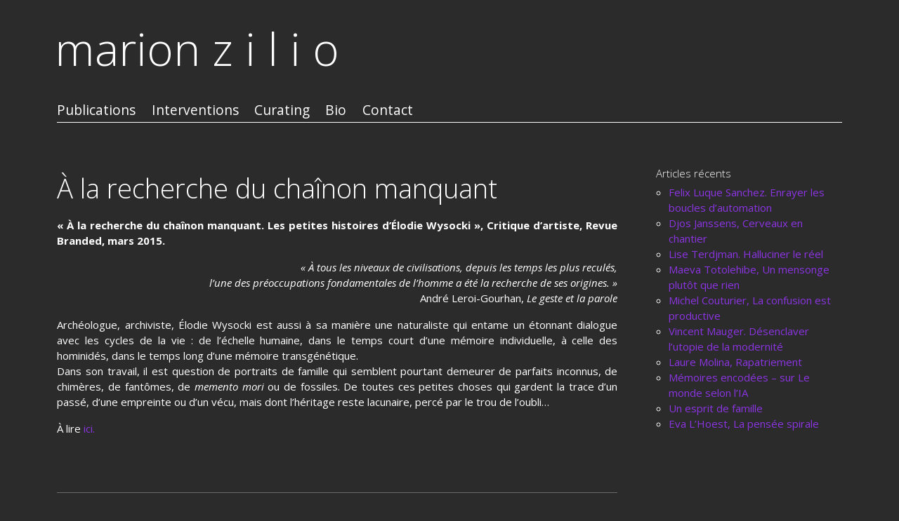

--- FILE ---
content_type: text/html; charset=UTF-8
request_url: http://marionzilio.com/a-la-recherche-du-chainon-manquant-les-petites-histoires-delodie-wisocky/
body_size: 11160
content:
<!DOCTYPE html>
<html lang="fr-FR">
<head>
<meta charset="UTF-8" />

<meta name="viewport" content="width=device-width, initial-scale=1, minimum-scale=1" />

<link rel="stylesheet" type="text/css" media="all" href="http://marionzilio.com/wp-content/themes/fluxipress/style.css" />


<link rel="profile" href="http://gmpg.org/xfn/11" />
<link rel="pingback" href="http://marionzilio.com/xmlrpc.php" />
	
<meta name='robots' content='index, follow, max-image-preview:large, max-snippet:-1, max-video-preview:-1' />
	<style>img:is([sizes="auto" i], [sizes^="auto," i]) { contain-intrinsic-size: 3000px 1500px }</style>
	
	<!-- This site is optimized with the Yoast SEO plugin v24.9 - https://yoast.com/wordpress/plugins/seo/ -->
	<title>À la recherche du chaînon manquant | marion z i l i o</title>
	<link rel="canonical" href="https://marionzilio.com/a-la-recherche-du-chainon-manquant-les-petites-histoires-delodie-wisocky/" />
	<meta property="og:locale" content="fr_FR" />
	<meta property="og:type" content="article" />
	<meta property="og:title" content="À la recherche du chaînon manquant | marion z i l i o" />
	<meta property="og:description" content="« À la recherche du chaînon manquant. Les petites histoires d’Élodie Wysocki », Critique d’artiste, Revue Branded, mars 2015. « À tous les niveaux de civilisations, depuis les temps les plus reculés, l’une des préoccupations fondamentales de l’homme a été la recherche de ses origines. » André Leroi-Gourhan, Le geste et la parole Archéologue, archiviste, Élodie Wysocki est aussi [&hellip;]" />
	<meta property="og:url" content="https://marionzilio.com/a-la-recherche-du-chainon-manquant-les-petites-histoires-delodie-wisocky/" />
	<meta property="og:site_name" content="marion z i l i o" />
	<meta property="article:published_time" content="2015-03-25T15:46:14+00:00" />
	<meta property="article:modified_time" content="2017-06-15T13:54:34+00:00" />
	<meta property="og:image" content="https://marionzilio.com/wp-content/uploads/2016/01/Darwinette-N°1.jpg" />
	<meta property="og:image:width" content="2048" />
	<meta property="og:image:height" content="1365" />
	<meta property="og:image:type" content="image/jpeg" />
	<meta name="author" content="marion" />
	<meta name="twitter:card" content="summary_large_image" />
	<meta name="twitter:creator" content="@manoriz_" />
	<meta name="twitter:site" content="@manoriz_" />
	<meta name="twitter:label1" content="Écrit par" />
	<meta name="twitter:data1" content="marion" />
	<meta name="twitter:label2" content="Durée de lecture estimée" />
	<meta name="twitter:data2" content="1 minute" />
	<script type="application/ld+json" class="yoast-schema-graph">{"@context":"https://schema.org","@graph":[{"@type":"Article","@id":"https://marionzilio.com/a-la-recherche-du-chainon-manquant-les-petites-histoires-delodie-wisocky/#article","isPartOf":{"@id":"https://marionzilio.com/a-la-recherche-du-chainon-manquant-les-petites-histoires-delodie-wisocky/"},"author":{"name":"marion","@id":"http://marionzilio.com/#/schema/person/f704353c5e92e3d522c45ea61c8a35e6"},"headline":"À la recherche du chaînon manquant","datePublished":"2015-03-25T15:46:14+00:00","dateModified":"2017-06-15T13:54:34+00:00","mainEntityOfPage":{"@id":"https://marionzilio.com/a-la-recherche-du-chainon-manquant-les-petites-histoires-delodie-wisocky/"},"wordCount":175,"commentCount":0,"publisher":{"@id":"http://marionzilio.com/#/schema/person/f704353c5e92e3d522c45ea61c8a35e6"},"image":{"@id":"https://marionzilio.com/a-la-recherche-du-chainon-manquant-les-petites-histoires-delodie-wisocky/#primaryimage"},"thumbnailUrl":"http://marionzilio.com/wp-content/uploads/2016/01/Darwinette-N°1.jpg","articleSection":["Portrait"],"inLanguage":"fr-FR","potentialAction":[{"@type":"CommentAction","name":"Comment","target":["https://marionzilio.com/a-la-recherche-du-chainon-manquant-les-petites-histoires-delodie-wisocky/#respond"]}]},{"@type":"WebPage","@id":"https://marionzilio.com/a-la-recherche-du-chainon-manquant-les-petites-histoires-delodie-wisocky/","url":"https://marionzilio.com/a-la-recherche-du-chainon-manquant-les-petites-histoires-delodie-wisocky/","name":"À la recherche du chaînon manquant | marion z i l i o","isPartOf":{"@id":"http://marionzilio.com/#website"},"primaryImageOfPage":{"@id":"https://marionzilio.com/a-la-recherche-du-chainon-manquant-les-petites-histoires-delodie-wisocky/#primaryimage"},"image":{"@id":"https://marionzilio.com/a-la-recherche-du-chainon-manquant-les-petites-histoires-delodie-wisocky/#primaryimage"},"thumbnailUrl":"http://marionzilio.com/wp-content/uploads/2016/01/Darwinette-N°1.jpg","datePublished":"2015-03-25T15:46:14+00:00","dateModified":"2017-06-15T13:54:34+00:00","breadcrumb":{"@id":"https://marionzilio.com/a-la-recherche-du-chainon-manquant-les-petites-histoires-delodie-wisocky/#breadcrumb"},"inLanguage":"fr-FR","potentialAction":[{"@type":"ReadAction","target":["https://marionzilio.com/a-la-recherche-du-chainon-manquant-les-petites-histoires-delodie-wisocky/"]}]},{"@type":"ImageObject","inLanguage":"fr-FR","@id":"https://marionzilio.com/a-la-recherche-du-chainon-manquant-les-petites-histoires-delodie-wisocky/#primaryimage","url":"http://marionzilio.com/wp-content/uploads/2016/01/Darwinette-N°1.jpg","contentUrl":"http://marionzilio.com/wp-content/uploads/2016/01/Darwinette-N°1.jpg","width":2048,"height":1365},{"@type":"BreadcrumbList","@id":"https://marionzilio.com/a-la-recherche-du-chainon-manquant-les-petites-histoires-delodie-wisocky/#breadcrumb","itemListElement":[{"@type":"ListItem","position":1,"name":"Accueil","item":"http://marionzilio.com/"},{"@type":"ListItem","position":2,"name":"À la recherche du chaînon manquant"}]},{"@type":"WebSite","@id":"http://marionzilio.com/#website","url":"http://marionzilio.com/","name":"marion z i l i o","description":"","publisher":{"@id":"http://marionzilio.com/#/schema/person/f704353c5e92e3d522c45ea61c8a35e6"},"potentialAction":[{"@type":"SearchAction","target":{"@type":"EntryPoint","urlTemplate":"http://marionzilio.com/?s={search_term_string}"},"query-input":{"@type":"PropertyValueSpecification","valueRequired":true,"valueName":"search_term_string"}}],"inLanguage":"fr-FR"},{"@type":["Person","Organization"],"@id":"http://marionzilio.com/#/schema/person/f704353c5e92e3d522c45ea61c8a35e6","name":"marion","logo":{"@id":"http://marionzilio.com/#/schema/person/image/"}}]}</script>
	<!-- / Yoast SEO plugin. -->


<link rel='dns-prefetch' href='//fonts.googleapis.com' />
<link rel="alternate" type="application/rss+xml" title="marion z i l i o &raquo; Flux" href="http://marionzilio.com/feed/" />
<link rel="alternate" type="application/rss+xml" title="marion z i l i o &raquo; Flux des commentaires" href="http://marionzilio.com/comments/feed/" />
<link rel="alternate" type="application/rss+xml" title="marion z i l i o &raquo; À la recherche du chaînon manquant Flux des commentaires" href="http://marionzilio.com/a-la-recherche-du-chainon-manquant-les-petites-histoires-delodie-wisocky/feed/" />
		<!-- This site uses the Google Analytics by ExactMetrics plugin v8.11.1 - Using Analytics tracking - https://www.exactmetrics.com/ -->
							<script src="//www.googletagmanager.com/gtag/js?id=G-DE4833WWN4"  data-cfasync="false" data-wpfc-render="false" type="text/javascript" async></script>
			<script data-cfasync="false" data-wpfc-render="false" type="text/javascript">
				var em_version = '8.11.1';
				var em_track_user = true;
				var em_no_track_reason = '';
								var ExactMetricsDefaultLocations = {"page_location":"http:\/\/marionzilio.com\/a-la-recherche-du-chainon-manquant-les-petites-histoires-delodie-wisocky\/"};
								if ( typeof ExactMetricsPrivacyGuardFilter === 'function' ) {
					var ExactMetricsLocations = (typeof ExactMetricsExcludeQuery === 'object') ? ExactMetricsPrivacyGuardFilter( ExactMetricsExcludeQuery ) : ExactMetricsPrivacyGuardFilter( ExactMetricsDefaultLocations );
				} else {
					var ExactMetricsLocations = (typeof ExactMetricsExcludeQuery === 'object') ? ExactMetricsExcludeQuery : ExactMetricsDefaultLocations;
				}

								var disableStrs = [
										'ga-disable-G-DE4833WWN4',
									];

				/* Function to detect opted out users */
				function __gtagTrackerIsOptedOut() {
					for (var index = 0; index < disableStrs.length; index++) {
						if (document.cookie.indexOf(disableStrs[index] + '=true') > -1) {
							return true;
						}
					}

					return false;
				}

				/* Disable tracking if the opt-out cookie exists. */
				if (__gtagTrackerIsOptedOut()) {
					for (var index = 0; index < disableStrs.length; index++) {
						window[disableStrs[index]] = true;
					}
				}

				/* Opt-out function */
				function __gtagTrackerOptout() {
					for (var index = 0; index < disableStrs.length; index++) {
						document.cookie = disableStrs[index] + '=true; expires=Thu, 31 Dec 2099 23:59:59 UTC; path=/';
						window[disableStrs[index]] = true;
					}
				}

				if ('undefined' === typeof gaOptout) {
					function gaOptout() {
						__gtagTrackerOptout();
					}
				}
								window.dataLayer = window.dataLayer || [];

				window.ExactMetricsDualTracker = {
					helpers: {},
					trackers: {},
				};
				if (em_track_user) {
					function __gtagDataLayer() {
						dataLayer.push(arguments);
					}

					function __gtagTracker(type, name, parameters) {
						if (!parameters) {
							parameters = {};
						}

						if (parameters.send_to) {
							__gtagDataLayer.apply(null, arguments);
							return;
						}

						if (type === 'event') {
														parameters.send_to = exactmetrics_frontend.v4_id;
							var hookName = name;
							if (typeof parameters['event_category'] !== 'undefined') {
								hookName = parameters['event_category'] + ':' + name;
							}

							if (typeof ExactMetricsDualTracker.trackers[hookName] !== 'undefined') {
								ExactMetricsDualTracker.trackers[hookName](parameters);
							} else {
								__gtagDataLayer('event', name, parameters);
							}
							
						} else {
							__gtagDataLayer.apply(null, arguments);
						}
					}

					__gtagTracker('js', new Date());
					__gtagTracker('set', {
						'developer_id.dNDMyYj': true,
											});
					if ( ExactMetricsLocations.page_location ) {
						__gtagTracker('set', ExactMetricsLocations);
					}
										__gtagTracker('config', 'G-DE4833WWN4', {"forceSSL":"true"} );
										window.gtag = __gtagTracker;										(function () {
						/* https://developers.google.com/analytics/devguides/collection/analyticsjs/ */
						/* ga and __gaTracker compatibility shim. */
						var noopfn = function () {
							return null;
						};
						var newtracker = function () {
							return new Tracker();
						};
						var Tracker = function () {
							return null;
						};
						var p = Tracker.prototype;
						p.get = noopfn;
						p.set = noopfn;
						p.send = function () {
							var args = Array.prototype.slice.call(arguments);
							args.unshift('send');
							__gaTracker.apply(null, args);
						};
						var __gaTracker = function () {
							var len = arguments.length;
							if (len === 0) {
								return;
							}
							var f = arguments[len - 1];
							if (typeof f !== 'object' || f === null || typeof f.hitCallback !== 'function') {
								if ('send' === arguments[0]) {
									var hitConverted, hitObject = false, action;
									if ('event' === arguments[1]) {
										if ('undefined' !== typeof arguments[3]) {
											hitObject = {
												'eventAction': arguments[3],
												'eventCategory': arguments[2],
												'eventLabel': arguments[4],
												'value': arguments[5] ? arguments[5] : 1,
											}
										}
									}
									if ('pageview' === arguments[1]) {
										if ('undefined' !== typeof arguments[2]) {
											hitObject = {
												'eventAction': 'page_view',
												'page_path': arguments[2],
											}
										}
									}
									if (typeof arguments[2] === 'object') {
										hitObject = arguments[2];
									}
									if (typeof arguments[5] === 'object') {
										Object.assign(hitObject, arguments[5]);
									}
									if ('undefined' !== typeof arguments[1].hitType) {
										hitObject = arguments[1];
										if ('pageview' === hitObject.hitType) {
											hitObject.eventAction = 'page_view';
										}
									}
									if (hitObject) {
										action = 'timing' === arguments[1].hitType ? 'timing_complete' : hitObject.eventAction;
										hitConverted = mapArgs(hitObject);
										__gtagTracker('event', action, hitConverted);
									}
								}
								return;
							}

							function mapArgs(args) {
								var arg, hit = {};
								var gaMap = {
									'eventCategory': 'event_category',
									'eventAction': 'event_action',
									'eventLabel': 'event_label',
									'eventValue': 'event_value',
									'nonInteraction': 'non_interaction',
									'timingCategory': 'event_category',
									'timingVar': 'name',
									'timingValue': 'value',
									'timingLabel': 'event_label',
									'page': 'page_path',
									'location': 'page_location',
									'title': 'page_title',
									'referrer' : 'page_referrer',
								};
								for (arg in args) {
																		if (!(!args.hasOwnProperty(arg) || !gaMap.hasOwnProperty(arg))) {
										hit[gaMap[arg]] = args[arg];
									} else {
										hit[arg] = args[arg];
									}
								}
								return hit;
							}

							try {
								f.hitCallback();
							} catch (ex) {
							}
						};
						__gaTracker.create = newtracker;
						__gaTracker.getByName = newtracker;
						__gaTracker.getAll = function () {
							return [];
						};
						__gaTracker.remove = noopfn;
						__gaTracker.loaded = true;
						window['__gaTracker'] = __gaTracker;
					})();
									} else {
										console.log("");
					(function () {
						function __gtagTracker() {
							return null;
						}

						window['__gtagTracker'] = __gtagTracker;
						window['gtag'] = __gtagTracker;
					})();
									}
			</script>
							<!-- / Google Analytics by ExactMetrics -->
		<script type="text/javascript">
/* <![CDATA[ */
window._wpemojiSettings = {"baseUrl":"https:\/\/s.w.org\/images\/core\/emoji\/16.0.1\/72x72\/","ext":".png","svgUrl":"https:\/\/s.w.org\/images\/core\/emoji\/16.0.1\/svg\/","svgExt":".svg","source":{"concatemoji":"http:\/\/marionzilio.com\/wp-includes\/js\/wp-emoji-release.min.js?ver=6.8.3"}};
/*! This file is auto-generated */
!function(s,n){var o,i,e;function c(e){try{var t={supportTests:e,timestamp:(new Date).valueOf()};sessionStorage.setItem(o,JSON.stringify(t))}catch(e){}}function p(e,t,n){e.clearRect(0,0,e.canvas.width,e.canvas.height),e.fillText(t,0,0);var t=new Uint32Array(e.getImageData(0,0,e.canvas.width,e.canvas.height).data),a=(e.clearRect(0,0,e.canvas.width,e.canvas.height),e.fillText(n,0,0),new Uint32Array(e.getImageData(0,0,e.canvas.width,e.canvas.height).data));return t.every(function(e,t){return e===a[t]})}function u(e,t){e.clearRect(0,0,e.canvas.width,e.canvas.height),e.fillText(t,0,0);for(var n=e.getImageData(16,16,1,1),a=0;a<n.data.length;a++)if(0!==n.data[a])return!1;return!0}function f(e,t,n,a){switch(t){case"flag":return n(e,"\ud83c\udff3\ufe0f\u200d\u26a7\ufe0f","\ud83c\udff3\ufe0f\u200b\u26a7\ufe0f")?!1:!n(e,"\ud83c\udde8\ud83c\uddf6","\ud83c\udde8\u200b\ud83c\uddf6")&&!n(e,"\ud83c\udff4\udb40\udc67\udb40\udc62\udb40\udc65\udb40\udc6e\udb40\udc67\udb40\udc7f","\ud83c\udff4\u200b\udb40\udc67\u200b\udb40\udc62\u200b\udb40\udc65\u200b\udb40\udc6e\u200b\udb40\udc67\u200b\udb40\udc7f");case"emoji":return!a(e,"\ud83e\udedf")}return!1}function g(e,t,n,a){var r="undefined"!=typeof WorkerGlobalScope&&self instanceof WorkerGlobalScope?new OffscreenCanvas(300,150):s.createElement("canvas"),o=r.getContext("2d",{willReadFrequently:!0}),i=(o.textBaseline="top",o.font="600 32px Arial",{});return e.forEach(function(e){i[e]=t(o,e,n,a)}),i}function t(e){var t=s.createElement("script");t.src=e,t.defer=!0,s.head.appendChild(t)}"undefined"!=typeof Promise&&(o="wpEmojiSettingsSupports",i=["flag","emoji"],n.supports={everything:!0,everythingExceptFlag:!0},e=new Promise(function(e){s.addEventListener("DOMContentLoaded",e,{once:!0})}),new Promise(function(t){var n=function(){try{var e=JSON.parse(sessionStorage.getItem(o));if("object"==typeof e&&"number"==typeof e.timestamp&&(new Date).valueOf()<e.timestamp+604800&&"object"==typeof e.supportTests)return e.supportTests}catch(e){}return null}();if(!n){if("undefined"!=typeof Worker&&"undefined"!=typeof OffscreenCanvas&&"undefined"!=typeof URL&&URL.createObjectURL&&"undefined"!=typeof Blob)try{var e="postMessage("+g.toString()+"("+[JSON.stringify(i),f.toString(),p.toString(),u.toString()].join(",")+"));",a=new Blob([e],{type:"text/javascript"}),r=new Worker(URL.createObjectURL(a),{name:"wpTestEmojiSupports"});return void(r.onmessage=function(e){c(n=e.data),r.terminate(),t(n)})}catch(e){}c(n=g(i,f,p,u))}t(n)}).then(function(e){for(var t in e)n.supports[t]=e[t],n.supports.everything=n.supports.everything&&n.supports[t],"flag"!==t&&(n.supports.everythingExceptFlag=n.supports.everythingExceptFlag&&n.supports[t]);n.supports.everythingExceptFlag=n.supports.everythingExceptFlag&&!n.supports.flag,n.DOMReady=!1,n.readyCallback=function(){n.DOMReady=!0}}).then(function(){return e}).then(function(){var e;n.supports.everything||(n.readyCallback(),(e=n.source||{}).concatemoji?t(e.concatemoji):e.wpemoji&&e.twemoji&&(t(e.twemoji),t(e.wpemoji)))}))}((window,document),window._wpemojiSettings);
/* ]]> */
</script>
<style id='wp-emoji-styles-inline-css' type='text/css'>

	img.wp-smiley, img.emoji {
		display: inline !important;
		border: none !important;
		box-shadow: none !important;
		height: 1em !important;
		width: 1em !important;
		margin: 0 0.07em !important;
		vertical-align: -0.1em !important;
		background: none !important;
		padding: 0 !important;
	}
</style>
<link rel='stylesheet' id='wp-block-library-css' href='http://marionzilio.com/wp-includes/css/dist/block-library/style.min.css?ver=6.8.3' type='text/css' media='all' />
<style id='classic-theme-styles-inline-css' type='text/css'>
/*! This file is auto-generated */
.wp-block-button__link{color:#fff;background-color:#32373c;border-radius:9999px;box-shadow:none;text-decoration:none;padding:calc(.667em + 2px) calc(1.333em + 2px);font-size:1.125em}.wp-block-file__button{background:#32373c;color:#fff;text-decoration:none}
</style>
<style id='global-styles-inline-css' type='text/css'>
:root{--wp--preset--aspect-ratio--square: 1;--wp--preset--aspect-ratio--4-3: 4/3;--wp--preset--aspect-ratio--3-4: 3/4;--wp--preset--aspect-ratio--3-2: 3/2;--wp--preset--aspect-ratio--2-3: 2/3;--wp--preset--aspect-ratio--16-9: 16/9;--wp--preset--aspect-ratio--9-16: 9/16;--wp--preset--color--black: #000000;--wp--preset--color--cyan-bluish-gray: #abb8c3;--wp--preset--color--white: #ffffff;--wp--preset--color--pale-pink: #f78da7;--wp--preset--color--vivid-red: #cf2e2e;--wp--preset--color--luminous-vivid-orange: #ff6900;--wp--preset--color--luminous-vivid-amber: #fcb900;--wp--preset--color--light-green-cyan: #7bdcb5;--wp--preset--color--vivid-green-cyan: #00d084;--wp--preset--color--pale-cyan-blue: #8ed1fc;--wp--preset--color--vivid-cyan-blue: #0693e3;--wp--preset--color--vivid-purple: #9b51e0;--wp--preset--gradient--vivid-cyan-blue-to-vivid-purple: linear-gradient(135deg,rgba(6,147,227,1) 0%,rgb(155,81,224) 100%);--wp--preset--gradient--light-green-cyan-to-vivid-green-cyan: linear-gradient(135deg,rgb(122,220,180) 0%,rgb(0,208,130) 100%);--wp--preset--gradient--luminous-vivid-amber-to-luminous-vivid-orange: linear-gradient(135deg,rgba(252,185,0,1) 0%,rgba(255,105,0,1) 100%);--wp--preset--gradient--luminous-vivid-orange-to-vivid-red: linear-gradient(135deg,rgba(255,105,0,1) 0%,rgb(207,46,46) 100%);--wp--preset--gradient--very-light-gray-to-cyan-bluish-gray: linear-gradient(135deg,rgb(238,238,238) 0%,rgb(169,184,195) 100%);--wp--preset--gradient--cool-to-warm-spectrum: linear-gradient(135deg,rgb(74,234,220) 0%,rgb(151,120,209) 20%,rgb(207,42,186) 40%,rgb(238,44,130) 60%,rgb(251,105,98) 80%,rgb(254,248,76) 100%);--wp--preset--gradient--blush-light-purple: linear-gradient(135deg,rgb(255,206,236) 0%,rgb(152,150,240) 100%);--wp--preset--gradient--blush-bordeaux: linear-gradient(135deg,rgb(254,205,165) 0%,rgb(254,45,45) 50%,rgb(107,0,62) 100%);--wp--preset--gradient--luminous-dusk: linear-gradient(135deg,rgb(255,203,112) 0%,rgb(199,81,192) 50%,rgb(65,88,208) 100%);--wp--preset--gradient--pale-ocean: linear-gradient(135deg,rgb(255,245,203) 0%,rgb(182,227,212) 50%,rgb(51,167,181) 100%);--wp--preset--gradient--electric-grass: linear-gradient(135deg,rgb(202,248,128) 0%,rgb(113,206,126) 100%);--wp--preset--gradient--midnight: linear-gradient(135deg,rgb(2,3,129) 0%,rgb(40,116,252) 100%);--wp--preset--font-size--small: 13px;--wp--preset--font-size--medium: 20px;--wp--preset--font-size--large: 36px;--wp--preset--font-size--x-large: 42px;--wp--preset--spacing--20: 0.44rem;--wp--preset--spacing--30: 0.67rem;--wp--preset--spacing--40: 1rem;--wp--preset--spacing--50: 1.5rem;--wp--preset--spacing--60: 2.25rem;--wp--preset--spacing--70: 3.38rem;--wp--preset--spacing--80: 5.06rem;--wp--preset--shadow--natural: 6px 6px 9px rgba(0, 0, 0, 0.2);--wp--preset--shadow--deep: 12px 12px 50px rgba(0, 0, 0, 0.4);--wp--preset--shadow--sharp: 6px 6px 0px rgba(0, 0, 0, 0.2);--wp--preset--shadow--outlined: 6px 6px 0px -3px rgba(255, 255, 255, 1), 6px 6px rgba(0, 0, 0, 1);--wp--preset--shadow--crisp: 6px 6px 0px rgba(0, 0, 0, 1);}:where(.is-layout-flex){gap: 0.5em;}:where(.is-layout-grid){gap: 0.5em;}body .is-layout-flex{display: flex;}.is-layout-flex{flex-wrap: wrap;align-items: center;}.is-layout-flex > :is(*, div){margin: 0;}body .is-layout-grid{display: grid;}.is-layout-grid > :is(*, div){margin: 0;}:where(.wp-block-columns.is-layout-flex){gap: 2em;}:where(.wp-block-columns.is-layout-grid){gap: 2em;}:where(.wp-block-post-template.is-layout-flex){gap: 1.25em;}:where(.wp-block-post-template.is-layout-grid){gap: 1.25em;}.has-black-color{color: var(--wp--preset--color--black) !important;}.has-cyan-bluish-gray-color{color: var(--wp--preset--color--cyan-bluish-gray) !important;}.has-white-color{color: var(--wp--preset--color--white) !important;}.has-pale-pink-color{color: var(--wp--preset--color--pale-pink) !important;}.has-vivid-red-color{color: var(--wp--preset--color--vivid-red) !important;}.has-luminous-vivid-orange-color{color: var(--wp--preset--color--luminous-vivid-orange) !important;}.has-luminous-vivid-amber-color{color: var(--wp--preset--color--luminous-vivid-amber) !important;}.has-light-green-cyan-color{color: var(--wp--preset--color--light-green-cyan) !important;}.has-vivid-green-cyan-color{color: var(--wp--preset--color--vivid-green-cyan) !important;}.has-pale-cyan-blue-color{color: var(--wp--preset--color--pale-cyan-blue) !important;}.has-vivid-cyan-blue-color{color: var(--wp--preset--color--vivid-cyan-blue) !important;}.has-vivid-purple-color{color: var(--wp--preset--color--vivid-purple) !important;}.has-black-background-color{background-color: var(--wp--preset--color--black) !important;}.has-cyan-bluish-gray-background-color{background-color: var(--wp--preset--color--cyan-bluish-gray) !important;}.has-white-background-color{background-color: var(--wp--preset--color--white) !important;}.has-pale-pink-background-color{background-color: var(--wp--preset--color--pale-pink) !important;}.has-vivid-red-background-color{background-color: var(--wp--preset--color--vivid-red) !important;}.has-luminous-vivid-orange-background-color{background-color: var(--wp--preset--color--luminous-vivid-orange) !important;}.has-luminous-vivid-amber-background-color{background-color: var(--wp--preset--color--luminous-vivid-amber) !important;}.has-light-green-cyan-background-color{background-color: var(--wp--preset--color--light-green-cyan) !important;}.has-vivid-green-cyan-background-color{background-color: var(--wp--preset--color--vivid-green-cyan) !important;}.has-pale-cyan-blue-background-color{background-color: var(--wp--preset--color--pale-cyan-blue) !important;}.has-vivid-cyan-blue-background-color{background-color: var(--wp--preset--color--vivid-cyan-blue) !important;}.has-vivid-purple-background-color{background-color: var(--wp--preset--color--vivid-purple) !important;}.has-black-border-color{border-color: var(--wp--preset--color--black) !important;}.has-cyan-bluish-gray-border-color{border-color: var(--wp--preset--color--cyan-bluish-gray) !important;}.has-white-border-color{border-color: var(--wp--preset--color--white) !important;}.has-pale-pink-border-color{border-color: var(--wp--preset--color--pale-pink) !important;}.has-vivid-red-border-color{border-color: var(--wp--preset--color--vivid-red) !important;}.has-luminous-vivid-orange-border-color{border-color: var(--wp--preset--color--luminous-vivid-orange) !important;}.has-luminous-vivid-amber-border-color{border-color: var(--wp--preset--color--luminous-vivid-amber) !important;}.has-light-green-cyan-border-color{border-color: var(--wp--preset--color--light-green-cyan) !important;}.has-vivid-green-cyan-border-color{border-color: var(--wp--preset--color--vivid-green-cyan) !important;}.has-pale-cyan-blue-border-color{border-color: var(--wp--preset--color--pale-cyan-blue) !important;}.has-vivid-cyan-blue-border-color{border-color: var(--wp--preset--color--vivid-cyan-blue) !important;}.has-vivid-purple-border-color{border-color: var(--wp--preset--color--vivid-purple) !important;}.has-vivid-cyan-blue-to-vivid-purple-gradient-background{background: var(--wp--preset--gradient--vivid-cyan-blue-to-vivid-purple) !important;}.has-light-green-cyan-to-vivid-green-cyan-gradient-background{background: var(--wp--preset--gradient--light-green-cyan-to-vivid-green-cyan) !important;}.has-luminous-vivid-amber-to-luminous-vivid-orange-gradient-background{background: var(--wp--preset--gradient--luminous-vivid-amber-to-luminous-vivid-orange) !important;}.has-luminous-vivid-orange-to-vivid-red-gradient-background{background: var(--wp--preset--gradient--luminous-vivid-orange-to-vivid-red) !important;}.has-very-light-gray-to-cyan-bluish-gray-gradient-background{background: var(--wp--preset--gradient--very-light-gray-to-cyan-bluish-gray) !important;}.has-cool-to-warm-spectrum-gradient-background{background: var(--wp--preset--gradient--cool-to-warm-spectrum) !important;}.has-blush-light-purple-gradient-background{background: var(--wp--preset--gradient--blush-light-purple) !important;}.has-blush-bordeaux-gradient-background{background: var(--wp--preset--gradient--blush-bordeaux) !important;}.has-luminous-dusk-gradient-background{background: var(--wp--preset--gradient--luminous-dusk) !important;}.has-pale-ocean-gradient-background{background: var(--wp--preset--gradient--pale-ocean) !important;}.has-electric-grass-gradient-background{background: var(--wp--preset--gradient--electric-grass) !important;}.has-midnight-gradient-background{background: var(--wp--preset--gradient--midnight) !important;}.has-small-font-size{font-size: var(--wp--preset--font-size--small) !important;}.has-medium-font-size{font-size: var(--wp--preset--font-size--medium) !important;}.has-large-font-size{font-size: var(--wp--preset--font-size--large) !important;}.has-x-large-font-size{font-size: var(--wp--preset--font-size--x-large) !important;}
:where(.wp-block-post-template.is-layout-flex){gap: 1.25em;}:where(.wp-block-post-template.is-layout-grid){gap: 1.25em;}
:where(.wp-block-columns.is-layout-flex){gap: 2em;}:where(.wp-block-columns.is-layout-grid){gap: 2em;}
:root :where(.wp-block-pullquote){font-size: 1.5em;line-height: 1.6;}
</style>
<link rel='stylesheet' id='contact-form-7-css' href='http://marionzilio.com/wp-content/plugins/contact-form-7/includes/css/styles.css?ver=5.7.7' type='text/css' media='all' />
<link rel='stylesheet' id='wpcf7-redirect-script-frontend-css' href='http://marionzilio.com/wp-content/plugins/wpcf7-redirect/build/assets/frontend-script.css?ver=2c532d7e2be36f6af233' type='text/css' media='all' />
<link rel='stylesheet' id='ivory-search-styles-css' href='http://marionzilio.com/wp-content/plugins/add-search-to-menu/public/css/ivory-search.min.css?ver=5.5.14' type='text/css' media='all' />
<link rel='stylesheet' id='fluxipress-css-options-css' href='http://marionzilio.com/?fluxipress_style_options=1&#038;ver=6.8.3' type='text/css' media='all' />
<link rel='stylesheet' id='fluxipress-css-magnific-css' href='http://marionzilio.com/wp-content/themes/fluxipress/css/magnific-popup.css?ver=6.8.3' type='text/css' media='all' />
<link rel='stylesheet' id='fluxipress-css-fonts-css' href='//fonts.googleapis.com/css?family=Open+Sans%3A300italic%2C400italic%2C700italic%2C400%2C700%2C300&#038;ver=6.8.3' type='text/css' media='all' />
<link rel='stylesheet' id='scStyleSheets-css' href='http://marionzilio.com/wp-content/plugins/share-buttons-widget/gt-styles.css?ver=6.8.3' type='text/css' media='all' />
<script type="text/javascript" src="http://marionzilio.com/wp-content/plugins/google-analytics-dashboard-for-wp/assets/js/frontend-gtag.min.js?ver=8.11.1" id="exactmetrics-frontend-script-js" async="async" data-wp-strategy="async"></script>
<script data-cfasync="false" data-wpfc-render="false" type="text/javascript" id='exactmetrics-frontend-script-js-extra'>/* <![CDATA[ */
var exactmetrics_frontend = {"js_events_tracking":"true","download_extensions":"zip,mp3,mpeg,pdf,docx,pptx,xlsx,rar","inbound_paths":"[{\"path\":\"\\\/go\\\/\",\"label\":\"affiliate\"},{\"path\":\"\\\/recommend\\\/\",\"label\":\"affiliate\"}]","home_url":"http:\/\/marionzilio.com","hash_tracking":"false","v4_id":"G-DE4833WWN4"};/* ]]> */
</script>
<script type="text/javascript" src="http://marionzilio.com/wp-includes/js/jquery/jquery.min.js?ver=3.7.1" id="jquery-core-js"></script>
<script type="text/javascript" src="http://marionzilio.com/wp-includes/js/jquery/jquery-migrate.min.js?ver=3.4.1" id="jquery-migrate-js"></script>
<script type="text/javascript" src="http://marionzilio.com/wp-content/plugins/google-analyticator/external-tracking.min.js?ver=6.5.7" id="ga-external-tracking-js"></script>
<link rel="https://api.w.org/" href="http://marionzilio.com/wp-json/" /><link rel="alternate" title="JSON" type="application/json" href="http://marionzilio.com/wp-json/wp/v2/posts/235" /><link rel="EditURI" type="application/rsd+xml" title="RSD" href="http://marionzilio.com/xmlrpc.php?rsd" />
<meta name="generator" content="WordPress 6.8.3" />
<link rel='shortlink' href='http://marionzilio.com/?p=235' />
<link rel="alternate" title="oEmbed (JSON)" type="application/json+oembed" href="http://marionzilio.com/wp-json/oembed/1.0/embed?url=http%3A%2F%2Fmarionzilio.com%2Fa-la-recherche-du-chainon-manquant-les-petites-histoires-delodie-wisocky%2F" />
<link rel="alternate" title="oEmbed (XML)" type="text/xml+oembed" href="http://marionzilio.com/wp-json/oembed/1.0/embed?url=http%3A%2F%2Fmarionzilio.com%2Fa-la-recherche-du-chainon-manquant-les-petites-histoires-delodie-wisocky%2F&#038;format=xml" />
<!-- start Simple Custom CSS and JS -->
<style type="text/css">
body {
font-size: 15px;
} 

p {
font-size: 15px;
}
</style>
<!-- end Simple Custom CSS and JS -->
<!-- Saisissez vos scripts ici --><!-- Google Analytics Tracking by Google Analyticator 6.5.7 -->
<script type="text/javascript">
    var analyticsFileTypes = [];
    var analyticsSnippet = 'disabled';
    var analyticsEventTracking = 'enabled';
</script>
<script type="text/javascript">
	(function(i,s,o,g,r,a,m){i['GoogleAnalyticsObject']=r;i[r]=i[r]||function(){
	(i[r].q=i[r].q||[]).push(arguments)},i[r].l=1*new Date();a=s.createElement(o),
	m=s.getElementsByTagName(o)[0];a.async=1;a.src=g;m.parentNode.insertBefore(a,m)
	})(window,document,'script','//www.google-analytics.com/analytics.js','ga');
	ga('create', 'UA-72905415-1', 'auto');
 
	ga('send', 'pageview');
</script>
</head>

<body class="wp-singular post-template-default single single-post postid-235 single-format-standard wp-theme-fluxipress lt-480 has-single-sidebar fluxipress">
<div id="page-wrap">
<div id="page">

	<a id="mobile-menu" href="#menu"></a>
	
	<div id="header">
		<div class="wrap">
			<div class="inner">
				<strong id="blog-title">					<a href="http://marionzilio.com/" title="marion z i l i o">marion z i l i o</a>
				</strong>				<div id="menu">
				<ul id="menu-onglets" class="menu"><li id="menu-item-189" class="menu-item menu-item-type-post_type menu-item-object-page menu-item-189"><a href="http://marionzilio.com/publications/">Publications</a></li>
<li id="menu-item-158" class="menu-item menu-item-type-post_type menu-item-object-page menu-item-158"><a href="http://marionzilio.com/conferences/">Interventions</a></li>
<li id="menu-item-1041" class="menu-item menu-item-type-post_type menu-item-object-page menu-item-1041"><a href="http://marionzilio.com/curating-2/">Curating</a></li>
<li id="menu-item-2693" class="menu-item menu-item-type-post_type menu-item-object-page menu-item-2693"><a href="http://marionzilio.com/about/">Bio</a></li>
<li id="menu-item-91" class="menu-item menu-item-type-post_type menu-item-object-page menu-item-home menu-item-91"><a href="http://marionzilio.com/89-2/">Contact</a></li>
</ul>				</div>
			</div>
		</div>
	</div>

	<div id="main" class="wrap clear">
	<div id="post">
			<div class="post-content clear">
				<h1>À la recherche du chaînon manquant</h1>
				<p style="text-align: justify;"><strong>« À la recherche du chaînon manquant. Les petites histoires d’Élodie Wysocki », Critique d’artiste, Revue Branded, mars 2015.</strong></p>
<p style="text-align: right; padding-left: 90px;"><em>« À tous les niveaux de civilisations, depuis les temps les plus reculés,<br />
l’une des préoccupations fondamentales de l’homme a été la recherche de ses origines. »</em><br />
André Leroi-Gourhan, <em>Le geste et la parole</em></p>
<p style="text-align: justify;">Archéologue, archiviste, Élodie Wysocki est aussi à sa manière une naturaliste qui entame un étonnant dialogue avec les cycles de la vie : de l’échelle humaine, dans le temps court d’une mémoire individuelle, à celle des hominidés, dans le temps long d’une mémoire transgénétique.<br />
Dans son travail, il est question de portraits de famille qui semblent pourtant demeurer de parfaits inconnus, de chimères, de fantômes, de <em>memento mori</em> ou de fossiles. De toutes ces petites choses qui gardent la trace d’un passé, d’une empreinte ou d’un vécu, mais dont l’héritage reste lacunaire, percé par le trou de l’oubli&#8230;</p>
<p style="text-align: justify;">À lire<a href="http://issuu.com/laurentdubarry/docs/branded__10/4" target="_blank" rel="noopener noreferrer"> ici. </a></p>
											</div>
			<div id="comments">






	<div id="respond">
				<div id="respond" class="comment-respond">
		<h3 id="reply-title" class="comment-reply-title">Laisser un commentaire</h3><form action="http://marionzilio.com/wp-comments-post.php" method="post" id="commentform" class="comment-form"><p class="comment-notes"><span id="email-notes">Votre adresse e-mail ne sera pas publiée.</span> <span class="required-field-message">Les champs obligatoires sont indiqués avec <span class="required">*</span></span></p><p class="comment-form-comment"><label for="comment">Commentaire <span class="required">*</span></label> <textarea id="comment" name="comment" cols="45" rows="8" maxlength="65525" required="required"></textarea></p><p class="comment-form-author"><label for="author">Nom</label> <input id="author" name="author" type="text" value="" size="30" maxlength="245" autocomplete="name" /></p>
<p class="comment-form-email"><label for="email">E-mail</label> <input id="email" name="email" type="text" value="" size="30" maxlength="100" aria-describedby="email-notes" autocomplete="email" /></p>
<p class="comment-form-url"><label for="url">Site web</label> <input id="url" name="url" type="text" value="" size="30" maxlength="200" autocomplete="url" /></p>
<p class="comment-form-cookies-consent"><input id="wp-comment-cookies-consent" name="wp-comment-cookies-consent" type="checkbox" value="yes" /> <label for="wp-comment-cookies-consent">Enregistrer mon nom, mon e-mail et mon site dans le navigateur pour mon prochain commentaire.</label></p>
<p class="form-submit"><input name="submit" type="submit" id="submit" class="submit" value="Laisser un commentaire" /> <input type='hidden' name='comment_post_ID' value='235' id='comment_post_ID' />
<input type='hidden' name='comment_parent' id='comment_parent' value='0' />
</p><p style="display: none;"><input type="hidden" id="akismet_comment_nonce" name="akismet_comment_nonce" value="4f8b8c2e4b" /></p><p style="display: none !important;" class="akismet-fields-container" data-prefix="ak_"><label>&#916;<textarea name="ak_hp_textarea" cols="45" rows="8" maxlength="100"></textarea></label><input type="hidden" id="ak_js_1" name="ak_js" value="119"/><script>document.getElementById( "ak_js_1" ).setAttribute( "value", ( new Date() ).getTime() );</script></p></form>	</div><!-- #respond -->
	<p class="akismet_comment_form_privacy_notice">Ce site utilise Akismet pour réduire les indésirables. <a href="https://akismet.com/privacy/" target="_blank" rel="nofollow noopener">En savoir plus sur la façon dont les données de vos commentaires sont traitées</a>.</p>			</div>


</div>
	</div>
	
	
<div id="sidebar-single">
	<div class="inner">
		<div id="scol1" class="col"></div>
		<div id="scol2" class="col"></div>
		<div id="scol3" class="col"></div>
		<div id="scol4" class="col"></div>
	</div>
	
	
		<div class="widget">
		<h2 class="widgettitle">Articles récents</h2>

		<ul>
											<li>
					<a href="http://marionzilio.com/felix-luque-sanchez-enrayer-les-boucles-dautomation/">Felix Luque Sanchez. Enrayer les boucles d&rsquo;automation</a>
									</li>
											<li>
					<a href="http://marionzilio.com/djos-janssens-cerveaux-en-chantier/">Djos Janssens, Cerveaux en chantier</a>
									</li>
											<li>
					<a href="http://marionzilio.com/lise-terdjman-halluciner-le-reel/">Lise Terdjman. Halluciner le réel</a>
									</li>
											<li>
					<a href="http://marionzilio.com/5516-2/">Maeva Totolehibe, Un mensonge plutôt que rien</a>
									</li>
											<li>
					<a href="http://marionzilio.com/michel-couturier-la-confusion-est-productive/">Michel Couturier, La confusion est productive</a>
									</li>
											<li>
					<a href="http://marionzilio.com/vincent-mauger/">Vincent Mauger. Désenclaver l’utopie de la modernité</a>
									</li>
											<li>
					<a href="http://marionzilio.com/laure-molina-rapatriement/">Laure Molina, Rapatriement</a>
									</li>
											<li>
					<a href="http://marionzilio.com/memoires-encodees-sur-le-monde-selon-lia/">Mémoires encodées &#8211; sur Le monde selon l&rsquo;IA</a>
									</li>
											<li>
					<a href="http://marionzilio.com/un-esprit-de-famille/">Un esprit de famille</a>
									</li>
											<li>
					<a href="http://marionzilio.com/eva-lhoest-la-pensee-spirale/">Eva L&rsquo;Hoest, La pensée spirale</a>
									</li>
					</ul>

		</div>
</div>


	</div>	
		<div id="footer" class="wrap">
			</div>
		
		<small class="themeinfo">Powered by WordPress | <a href="http://www.netzhautmassage.de/fluxipress" title="Fluxipress Theme" target="_blank">Fluxipress Theme</a></small>
	
</div></div>

<script type="speculationrules">
{"prefetch":[{"source":"document","where":{"and":[{"href_matches":"\/*"},{"not":{"href_matches":["\/wp-*.php","\/wp-admin\/*","\/wp-content\/uploads\/*","\/wp-content\/*","\/wp-content\/plugins\/*","\/wp-content\/themes\/fluxipress\/*","\/*\\?(.+)"]}},{"not":{"selector_matches":"a[rel~=\"nofollow\"]"}},{"not":{"selector_matches":".no-prefetch, .no-prefetch a"}}]},"eagerness":"conservative"}]}
</script>
<!-- Saisissez vos scripts ici --><script type="text/javascript" src="http://marionzilio.com/wp-includes/js/comment-reply.min.js?ver=6.8.3" id="comment-reply-js" async="async" data-wp-strategy="async"></script>
<script type="text/javascript" src="http://marionzilio.com/wp-content/plugins/contact-form-7/includes/swv/js/index.js?ver=5.7.7" id="swv-js"></script>
<script type="text/javascript" id="contact-form-7-js-extra">
/* <![CDATA[ */
var wpcf7 = {"api":{"root":"http:\/\/marionzilio.com\/wp-json\/","namespace":"contact-form-7\/v1"}};
/* ]]> */
</script>
<script type="text/javascript" src="http://marionzilio.com/wp-content/plugins/contact-form-7/includes/js/index.js?ver=5.7.7" id="contact-form-7-js"></script>
<script type="text/javascript" id="wpcf7-redirect-script-js-extra">
/* <![CDATA[ */
var wpcf7r = {"ajax_url":"http:\/\/marionzilio.com\/wp-admin\/admin-ajax.php"};
/* ]]> */
</script>
<script type="text/javascript" src="http://marionzilio.com/wp-content/plugins/wpcf7-redirect/build/assets/frontend-script.js?ver=2c532d7e2be36f6af233" id="wpcf7-redirect-script-js"></script>
<script type="text/javascript" src="http://marionzilio.com/wp-content/themes/fluxipress/js/jquery.magnific-popup.min.js?ver=6.8.3" id="fluxipress-js-magnific-js"></script>
<script type="text/javascript" id="fluxipress-js-init-js-extra">
/* <![CDATA[ */
var fluxipressOptions = {"homePath":"http:\/\/marionzilio.com\/","currentPage":"1","postsPerPage":"100","enableInfiniteScrolling":"false"};
/* ]]> */
</script>
<script type="text/javascript" src="http://marionzilio.com/wp-content/themes/fluxipress/js/init-1.0.7.js?ver=6.8.3" id="fluxipress-js-init-js"></script>
<script type="text/javascript" id="ivory-search-scripts-js-extra">
/* <![CDATA[ */
var IvorySearchVars = {"is_analytics_enabled":"1"};
/* ]]> */
</script>
<script type="text/javascript" src="http://marionzilio.com/wp-content/plugins/add-search-to-menu/public/js/ivory-search.min.js?ver=5.5.14" id="ivory-search-scripts-js"></script>
<script defer type="text/javascript" src="http://marionzilio.com/wp-content/plugins/akismet/_inc/akismet-frontend.js?ver=1763008511" id="akismet-frontend-js"></script>
</body>
</html>

--- FILE ---
content_type: text/css; charset: UTF-8;charset=UTF-8
request_url: http://marionzilio.com/?fluxipress_style_options=1&ver=6.8.3
body_size: 777
content:
		@charset "UTF-8";

		body, .mfp-bg, #menu .menu > ul > li > .children, #menu .menu > li > .sub-menu { background: #2b2b2b; }
		body, #blog-title a, #menu .menu a, #post-list .post .no-more, .comment-author a, .comment-meta a, .ti, .ta, .form .hint, .themeinfo, .mfp-title, .mfp-counter, .mfp-close-btn-in .mfp-close, #page.open #menu .menu .current_page_ancestor > a { color: #ffffff; }
		a, #blog-title a:hover, #menu .menu a:hover, #menu .menu .current-menu-item > a, #menu .menu .current_page_item > a, #menu .menu .current_page_ancestor > a, .bypostauthor .comment-author a, .bypostauthor .comment-author cite, #post-navi div, #post blockquote:before, #post blockquote:after, .form .req label span { color: #8b34e2; }
		#header .inner { border-bottom: 1px solid #ffffff; }
		#menu .menu > ul > li > .children, #menu .menu > li > .sub-menu { border-top: 1px solid #8b34e2; }
		.gt-800 #blog-title a:after { content: "Home"; }
		#post-navi { border-top: 1px solid #ffffff; }
		#sidebar-footer { border-top: 1px solid #ffffff; }
		.mfp-title, .mfp-counter { text-shadow: 1px 1px 0 #2b2b2b; }
		.mfp-arrow-left:after, .mfp-arrow-left .mfp-a { border-right-color: #2b2b2b; }
		.mfp-arrow-left:before, .mfp-arrow-left .mfp-b { border-right-color: #ffffff; }
		.mfp-arrow-right:after, .mfp-arrow-right .mfp-a { border-left-color: #2b2b2b; }
		.mfp-arrow-right:before, .mfp-arrow-right .mfp-b { border-left-color: #ffffff; }
		.post { background: #000000; }
		#post-list .post:hover { background: #8b34e2; }
		#post-list .sticky-icon { border-color: transparent #8b34e2 transparent transparent; }
		#post-list .post:hover, #post-list .post:hover a { color: #ffffff; }
		#post .gallery .gallery-item {
			width: 200px;
			height: 200px;
		}
		#comments { border-top: 1px solid rgba(255, 255, 255, .3); }
		.comment, #sidebar-single .widget, #footer .widget { border-bottom: 1px solid rgba(255, 255, 255, .3); }
		#page.open { box-shadow: 10px 0 20px 0 rgba(255, 255, 255, .3); }
		@media only screen and (max-width: 800px) {
			#menu { background: rgba(255, 255, 255, .2); }
			#sidebar-single { border-top: 1px solid #ffffff; }
		}
		#mobile-menu { background: rgba(255, 255, 255, .1); }
		#mobile-menu:before { border-color: rgba(255, 255, 255, .7); }
		#mobile-menu:hover { background: #8b34e2; }
		#mobile-menu:hover:before { border-color: #ffffff; }
		